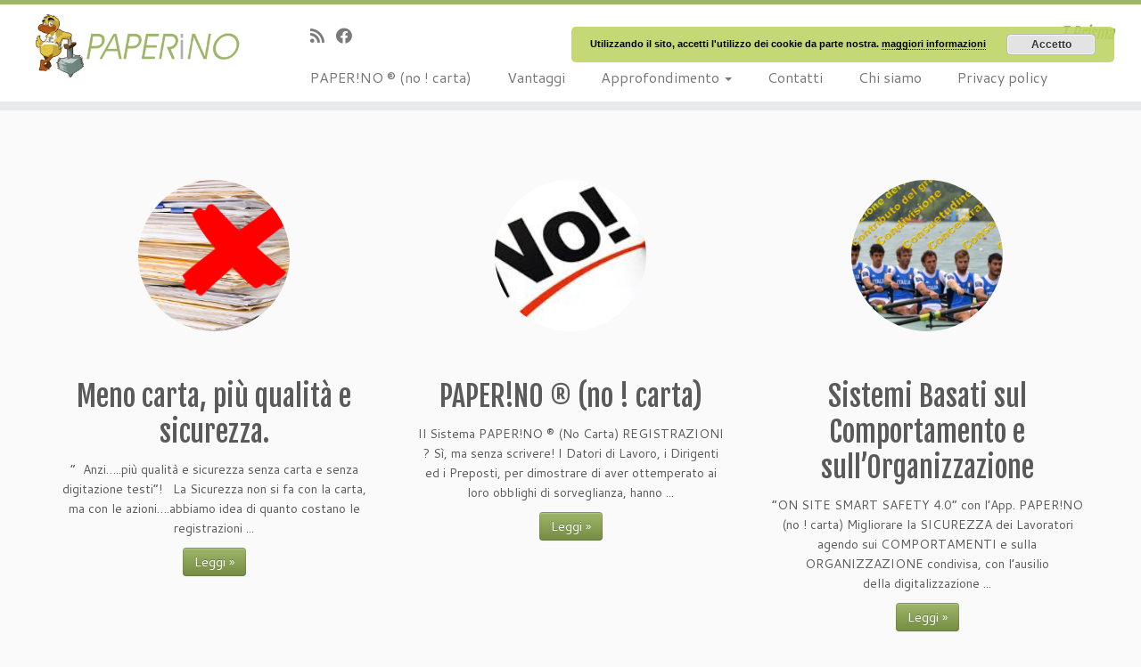

--- FILE ---
content_type: text/html; charset=UTF-8
request_url: https://www.stopcarta.com/
body_size: 10806
content:
<!DOCTYPE html>
<!--[if IE 7]>
<html class="ie ie7 no-js"  xmlns="http://www.w3.org/1999/xhtml" prefix="" lang="it-IT">
<![endif]-->
<!--[if IE 8]>
<html class="ie ie8 no-js"  xmlns="http://www.w3.org/1999/xhtml" prefix="" lang="it-IT">
<![endif]-->
<!--[if !(IE 7) | !(IE 8)  ]><!-->
<html class="no-js"  xmlns="http://www.w3.org/1999/xhtml" prefix="" lang="it-IT">
<!--<![endif]-->
	<head>
		<meta charset="UTF-8" />
		<meta http-equiv="X-UA-Compatible" content="IE=EDGE" />
		<meta name="viewport" content="width=device-width, initial-scale=1.0" />
        <link rel="profile"  href="https://gmpg.org/xfn/11" />
		<link rel="pingback" href="https://www.stopcarta.com/xmlrpc.php" />
		
<!-- BEGIN Metadata added by the Add-Meta-Tags WordPress plugin -->
<meta name="description" content="PAPERiNO® è uno strumento innovativo, pratico ed efficace per dematerializzare i documenti cartacei, alleggerire le aziende dalle innumerevoli registrazioni quotidiane per far fronte alle necessità lavorative">
<meta name="copyright" content="TPrisma">
<meta name="author" content="Tiye Web Designer www.tiye.it">
<meta name="Rating" content="General">
<meta name="Revisit-after" content="15 Days">
<meta name="ROBOTS" content="index,all,follow">
<meta name="description" content=" SCOPRI COME FUNZIONA  PAPER i NO®..." />
<meta name="keywords" content="dematerializzazione, risparmio carta, stop carta, documenti digitali, burocrazia, onerosità, errori, ritardi, cartaceo, registrazioni" />
<!-- END Metadata added by the Add-Meta-Tags WordPress plugin -->

<script>(function(html){html.className = html.className.replace(/\bno-js\b/,'js')})(document.documentElement);</script>
<title>PAPERiNO &#8211; T Prisma</title>
<meta name='robots' content='max-image-preview:large' />
	<style>img:is([sizes="auto" i], [sizes^="auto," i]) { contain-intrinsic-size: 3000px 1500px }</style>
	<link rel='dns-prefetch' href='//fonts.googleapis.com' />
<link rel="alternate" type="application/rss+xml" title="PAPERiNO &raquo; Feed" href="https://www.stopcarta.com/feed/" />
<link rel="alternate" type="application/rss+xml" title="PAPERiNO &raquo; Feed dei commenti" href="https://www.stopcarta.com/comments/feed/" />
<script type="text/javascript">
/* <![CDATA[ */
window._wpemojiSettings = {"baseUrl":"https:\/\/s.w.org\/images\/core\/emoji\/15.0.3\/72x72\/","ext":".png","svgUrl":"https:\/\/s.w.org\/images\/core\/emoji\/15.0.3\/svg\/","svgExt":".svg","source":{"concatemoji":"https:\/\/www.stopcarta.com\/wp-includes\/js\/wp-emoji-release.min.js?ver=5a964a737e6f3c29f6feb919a9d56ff7"}};
/*! This file is auto-generated */
!function(i,n){var o,s,e;function c(e){try{var t={supportTests:e,timestamp:(new Date).valueOf()};sessionStorage.setItem(o,JSON.stringify(t))}catch(e){}}function p(e,t,n){e.clearRect(0,0,e.canvas.width,e.canvas.height),e.fillText(t,0,0);var t=new Uint32Array(e.getImageData(0,0,e.canvas.width,e.canvas.height).data),r=(e.clearRect(0,0,e.canvas.width,e.canvas.height),e.fillText(n,0,0),new Uint32Array(e.getImageData(0,0,e.canvas.width,e.canvas.height).data));return t.every(function(e,t){return e===r[t]})}function u(e,t,n){switch(t){case"flag":return n(e,"\ud83c\udff3\ufe0f\u200d\u26a7\ufe0f","\ud83c\udff3\ufe0f\u200b\u26a7\ufe0f")?!1:!n(e,"\ud83c\uddfa\ud83c\uddf3","\ud83c\uddfa\u200b\ud83c\uddf3")&&!n(e,"\ud83c\udff4\udb40\udc67\udb40\udc62\udb40\udc65\udb40\udc6e\udb40\udc67\udb40\udc7f","\ud83c\udff4\u200b\udb40\udc67\u200b\udb40\udc62\u200b\udb40\udc65\u200b\udb40\udc6e\u200b\udb40\udc67\u200b\udb40\udc7f");case"emoji":return!n(e,"\ud83d\udc26\u200d\u2b1b","\ud83d\udc26\u200b\u2b1b")}return!1}function f(e,t,n){var r="undefined"!=typeof WorkerGlobalScope&&self instanceof WorkerGlobalScope?new OffscreenCanvas(300,150):i.createElement("canvas"),a=r.getContext("2d",{willReadFrequently:!0}),o=(a.textBaseline="top",a.font="600 32px Arial",{});return e.forEach(function(e){o[e]=t(a,e,n)}),o}function t(e){var t=i.createElement("script");t.src=e,t.defer=!0,i.head.appendChild(t)}"undefined"!=typeof Promise&&(o="wpEmojiSettingsSupports",s=["flag","emoji"],n.supports={everything:!0,everythingExceptFlag:!0},e=new Promise(function(e){i.addEventListener("DOMContentLoaded",e,{once:!0})}),new Promise(function(t){var n=function(){try{var e=JSON.parse(sessionStorage.getItem(o));if("object"==typeof e&&"number"==typeof e.timestamp&&(new Date).valueOf()<e.timestamp+604800&&"object"==typeof e.supportTests)return e.supportTests}catch(e){}return null}();if(!n){if("undefined"!=typeof Worker&&"undefined"!=typeof OffscreenCanvas&&"undefined"!=typeof URL&&URL.createObjectURL&&"undefined"!=typeof Blob)try{var e="postMessage("+f.toString()+"("+[JSON.stringify(s),u.toString(),p.toString()].join(",")+"));",r=new Blob([e],{type:"text/javascript"}),a=new Worker(URL.createObjectURL(r),{name:"wpTestEmojiSupports"});return void(a.onmessage=function(e){c(n=e.data),a.terminate(),t(n)})}catch(e){}c(n=f(s,u,p))}t(n)}).then(function(e){for(var t in e)n.supports[t]=e[t],n.supports.everything=n.supports.everything&&n.supports[t],"flag"!==t&&(n.supports.everythingExceptFlag=n.supports.everythingExceptFlag&&n.supports[t]);n.supports.everythingExceptFlag=n.supports.everythingExceptFlag&&!n.supports.flag,n.DOMReady=!1,n.readyCallback=function(){n.DOMReady=!0}}).then(function(){return e}).then(function(){var e;n.supports.everything||(n.readyCallback(),(e=n.source||{}).concatemoji?t(e.concatemoji):e.wpemoji&&e.twemoji&&(t(e.twemoji),t(e.wpemoji)))}))}((window,document),window._wpemojiSettings);
/* ]]> */
</script>
<link rel='stylesheet' id='tc-gfonts-css' href='//fonts.googleapis.com/css?family=Fjalla+One:400%7CCantarell:400' type='text/css' media='all' />
<style id='wp-emoji-styles-inline-css' type='text/css'>

	img.wp-smiley, img.emoji {
		display: inline !important;
		border: none !important;
		box-shadow: none !important;
		height: 1em !important;
		width: 1em !important;
		margin: 0 0.07em !important;
		vertical-align: -0.1em !important;
		background: none !important;
		padding: 0 !important;
	}
</style>
<link rel='stylesheet' id='wp-block-library-css' href='https://www.stopcarta.com/wp-includes/css/dist/block-library/style.min.css?ver=5a964a737e6f3c29f6feb919a9d56ff7' type='text/css' media='all' />
<style id='classic-theme-styles-inline-css' type='text/css'>
/*! This file is auto-generated */
.wp-block-button__link{color:#fff;background-color:#32373c;border-radius:9999px;box-shadow:none;text-decoration:none;padding:calc(.667em + 2px) calc(1.333em + 2px);font-size:1.125em}.wp-block-file__button{background:#32373c;color:#fff;text-decoration:none}
</style>
<style id='global-styles-inline-css' type='text/css'>
:root{--wp--preset--aspect-ratio--square: 1;--wp--preset--aspect-ratio--4-3: 4/3;--wp--preset--aspect-ratio--3-4: 3/4;--wp--preset--aspect-ratio--3-2: 3/2;--wp--preset--aspect-ratio--2-3: 2/3;--wp--preset--aspect-ratio--16-9: 16/9;--wp--preset--aspect-ratio--9-16: 9/16;--wp--preset--color--black: #000000;--wp--preset--color--cyan-bluish-gray: #abb8c3;--wp--preset--color--white: #ffffff;--wp--preset--color--pale-pink: #f78da7;--wp--preset--color--vivid-red: #cf2e2e;--wp--preset--color--luminous-vivid-orange: #ff6900;--wp--preset--color--luminous-vivid-amber: #fcb900;--wp--preset--color--light-green-cyan: #7bdcb5;--wp--preset--color--vivid-green-cyan: #00d084;--wp--preset--color--pale-cyan-blue: #8ed1fc;--wp--preset--color--vivid-cyan-blue: #0693e3;--wp--preset--color--vivid-purple: #9b51e0;--wp--preset--gradient--vivid-cyan-blue-to-vivid-purple: linear-gradient(135deg,rgba(6,147,227,1) 0%,rgb(155,81,224) 100%);--wp--preset--gradient--light-green-cyan-to-vivid-green-cyan: linear-gradient(135deg,rgb(122,220,180) 0%,rgb(0,208,130) 100%);--wp--preset--gradient--luminous-vivid-amber-to-luminous-vivid-orange: linear-gradient(135deg,rgba(252,185,0,1) 0%,rgba(255,105,0,1) 100%);--wp--preset--gradient--luminous-vivid-orange-to-vivid-red: linear-gradient(135deg,rgba(255,105,0,1) 0%,rgb(207,46,46) 100%);--wp--preset--gradient--very-light-gray-to-cyan-bluish-gray: linear-gradient(135deg,rgb(238,238,238) 0%,rgb(169,184,195) 100%);--wp--preset--gradient--cool-to-warm-spectrum: linear-gradient(135deg,rgb(74,234,220) 0%,rgb(151,120,209) 20%,rgb(207,42,186) 40%,rgb(238,44,130) 60%,rgb(251,105,98) 80%,rgb(254,248,76) 100%);--wp--preset--gradient--blush-light-purple: linear-gradient(135deg,rgb(255,206,236) 0%,rgb(152,150,240) 100%);--wp--preset--gradient--blush-bordeaux: linear-gradient(135deg,rgb(254,205,165) 0%,rgb(254,45,45) 50%,rgb(107,0,62) 100%);--wp--preset--gradient--luminous-dusk: linear-gradient(135deg,rgb(255,203,112) 0%,rgb(199,81,192) 50%,rgb(65,88,208) 100%);--wp--preset--gradient--pale-ocean: linear-gradient(135deg,rgb(255,245,203) 0%,rgb(182,227,212) 50%,rgb(51,167,181) 100%);--wp--preset--gradient--electric-grass: linear-gradient(135deg,rgb(202,248,128) 0%,rgb(113,206,126) 100%);--wp--preset--gradient--midnight: linear-gradient(135deg,rgb(2,3,129) 0%,rgb(40,116,252) 100%);--wp--preset--font-size--small: 13px;--wp--preset--font-size--medium: 20px;--wp--preset--font-size--large: 36px;--wp--preset--font-size--x-large: 42px;--wp--preset--spacing--20: 0.44rem;--wp--preset--spacing--30: 0.67rem;--wp--preset--spacing--40: 1rem;--wp--preset--spacing--50: 1.5rem;--wp--preset--spacing--60: 2.25rem;--wp--preset--spacing--70: 3.38rem;--wp--preset--spacing--80: 5.06rem;--wp--preset--shadow--natural: 6px 6px 9px rgba(0, 0, 0, 0.2);--wp--preset--shadow--deep: 12px 12px 50px rgba(0, 0, 0, 0.4);--wp--preset--shadow--sharp: 6px 6px 0px rgba(0, 0, 0, 0.2);--wp--preset--shadow--outlined: 6px 6px 0px -3px rgba(255, 255, 255, 1), 6px 6px rgba(0, 0, 0, 1);--wp--preset--shadow--crisp: 6px 6px 0px rgba(0, 0, 0, 1);}:where(.is-layout-flex){gap: 0.5em;}:where(.is-layout-grid){gap: 0.5em;}body .is-layout-flex{display: flex;}.is-layout-flex{flex-wrap: wrap;align-items: center;}.is-layout-flex > :is(*, div){margin: 0;}body .is-layout-grid{display: grid;}.is-layout-grid > :is(*, div){margin: 0;}:where(.wp-block-columns.is-layout-flex){gap: 2em;}:where(.wp-block-columns.is-layout-grid){gap: 2em;}:where(.wp-block-post-template.is-layout-flex){gap: 1.25em;}:where(.wp-block-post-template.is-layout-grid){gap: 1.25em;}.has-black-color{color: var(--wp--preset--color--black) !important;}.has-cyan-bluish-gray-color{color: var(--wp--preset--color--cyan-bluish-gray) !important;}.has-white-color{color: var(--wp--preset--color--white) !important;}.has-pale-pink-color{color: var(--wp--preset--color--pale-pink) !important;}.has-vivid-red-color{color: var(--wp--preset--color--vivid-red) !important;}.has-luminous-vivid-orange-color{color: var(--wp--preset--color--luminous-vivid-orange) !important;}.has-luminous-vivid-amber-color{color: var(--wp--preset--color--luminous-vivid-amber) !important;}.has-light-green-cyan-color{color: var(--wp--preset--color--light-green-cyan) !important;}.has-vivid-green-cyan-color{color: var(--wp--preset--color--vivid-green-cyan) !important;}.has-pale-cyan-blue-color{color: var(--wp--preset--color--pale-cyan-blue) !important;}.has-vivid-cyan-blue-color{color: var(--wp--preset--color--vivid-cyan-blue) !important;}.has-vivid-purple-color{color: var(--wp--preset--color--vivid-purple) !important;}.has-black-background-color{background-color: var(--wp--preset--color--black) !important;}.has-cyan-bluish-gray-background-color{background-color: var(--wp--preset--color--cyan-bluish-gray) !important;}.has-white-background-color{background-color: var(--wp--preset--color--white) !important;}.has-pale-pink-background-color{background-color: var(--wp--preset--color--pale-pink) !important;}.has-vivid-red-background-color{background-color: var(--wp--preset--color--vivid-red) !important;}.has-luminous-vivid-orange-background-color{background-color: var(--wp--preset--color--luminous-vivid-orange) !important;}.has-luminous-vivid-amber-background-color{background-color: var(--wp--preset--color--luminous-vivid-amber) !important;}.has-light-green-cyan-background-color{background-color: var(--wp--preset--color--light-green-cyan) !important;}.has-vivid-green-cyan-background-color{background-color: var(--wp--preset--color--vivid-green-cyan) !important;}.has-pale-cyan-blue-background-color{background-color: var(--wp--preset--color--pale-cyan-blue) !important;}.has-vivid-cyan-blue-background-color{background-color: var(--wp--preset--color--vivid-cyan-blue) !important;}.has-vivid-purple-background-color{background-color: var(--wp--preset--color--vivid-purple) !important;}.has-black-border-color{border-color: var(--wp--preset--color--black) !important;}.has-cyan-bluish-gray-border-color{border-color: var(--wp--preset--color--cyan-bluish-gray) !important;}.has-white-border-color{border-color: var(--wp--preset--color--white) !important;}.has-pale-pink-border-color{border-color: var(--wp--preset--color--pale-pink) !important;}.has-vivid-red-border-color{border-color: var(--wp--preset--color--vivid-red) !important;}.has-luminous-vivid-orange-border-color{border-color: var(--wp--preset--color--luminous-vivid-orange) !important;}.has-luminous-vivid-amber-border-color{border-color: var(--wp--preset--color--luminous-vivid-amber) !important;}.has-light-green-cyan-border-color{border-color: var(--wp--preset--color--light-green-cyan) !important;}.has-vivid-green-cyan-border-color{border-color: var(--wp--preset--color--vivid-green-cyan) !important;}.has-pale-cyan-blue-border-color{border-color: var(--wp--preset--color--pale-cyan-blue) !important;}.has-vivid-cyan-blue-border-color{border-color: var(--wp--preset--color--vivid-cyan-blue) !important;}.has-vivid-purple-border-color{border-color: var(--wp--preset--color--vivid-purple) !important;}.has-vivid-cyan-blue-to-vivid-purple-gradient-background{background: var(--wp--preset--gradient--vivid-cyan-blue-to-vivid-purple) !important;}.has-light-green-cyan-to-vivid-green-cyan-gradient-background{background: var(--wp--preset--gradient--light-green-cyan-to-vivid-green-cyan) !important;}.has-luminous-vivid-amber-to-luminous-vivid-orange-gradient-background{background: var(--wp--preset--gradient--luminous-vivid-amber-to-luminous-vivid-orange) !important;}.has-luminous-vivid-orange-to-vivid-red-gradient-background{background: var(--wp--preset--gradient--luminous-vivid-orange-to-vivid-red) !important;}.has-very-light-gray-to-cyan-bluish-gray-gradient-background{background: var(--wp--preset--gradient--very-light-gray-to-cyan-bluish-gray) !important;}.has-cool-to-warm-spectrum-gradient-background{background: var(--wp--preset--gradient--cool-to-warm-spectrum) !important;}.has-blush-light-purple-gradient-background{background: var(--wp--preset--gradient--blush-light-purple) !important;}.has-blush-bordeaux-gradient-background{background: var(--wp--preset--gradient--blush-bordeaux) !important;}.has-luminous-dusk-gradient-background{background: var(--wp--preset--gradient--luminous-dusk) !important;}.has-pale-ocean-gradient-background{background: var(--wp--preset--gradient--pale-ocean) !important;}.has-electric-grass-gradient-background{background: var(--wp--preset--gradient--electric-grass) !important;}.has-midnight-gradient-background{background: var(--wp--preset--gradient--midnight) !important;}.has-small-font-size{font-size: var(--wp--preset--font-size--small) !important;}.has-medium-font-size{font-size: var(--wp--preset--font-size--medium) !important;}.has-large-font-size{font-size: var(--wp--preset--font-size--large) !important;}.has-x-large-font-size{font-size: var(--wp--preset--font-size--x-large) !important;}
:where(.wp-block-post-template.is-layout-flex){gap: 1.25em;}:where(.wp-block-post-template.is-layout-grid){gap: 1.25em;}
:where(.wp-block-columns.is-layout-flex){gap: 2em;}:where(.wp-block-columns.is-layout-grid){gap: 2em;}
:root :where(.wp-block-pullquote){font-size: 1.5em;line-height: 1.6;}
</style>
<link rel='stylesheet' id='pdfprnt_frontend-css' href='https://www.stopcarta.com/wp-content/plugins/pdf-print/css/frontend.css?ver=2.4.0' type='text/css' media='all' />
<link rel='stylesheet' id='customizr-fa-css' href='https://www.stopcarta.com/wp-content/themes/customizr/assets/shared/fonts/fa/css/fontawesome-all.min.css?ver=4.4.24' type='text/css' media='all' />
<link rel='stylesheet' id='customizr-common-css' href='https://www.stopcarta.com/wp-content/themes/customizr/inc/assets/css/tc_common.min.css?ver=4.4.24' type='text/css' media='all' />
<link rel='stylesheet' id='customizr-skin-css' href='https://www.stopcarta.com/wp-content/themes/customizr/inc/assets/css/green.min.css?ver=4.4.24' type='text/css' media='all' />
<style id='customizr-skin-inline-css' type='text/css'>

                  .site-title,.site-description,h1,h2,h3,.tc-dropcap {
                    font-family : 'Fjalla One';
                    font-weight : 400;
                  }

                  body,.navbar .nav>li>a {
                    font-family : 'Cantarell';
                    font-weight : 400;
                  }
table { border-collapse: separate; }
                           body table { border-collapse: collapse; }
                          
.social-links .social-icon:before { content: none } 
.sticky-enabled .tc-shrink-on .site-logo img {
    					height:30px!important;width:auto!important
    				}

    				.sticky-enabled .tc-shrink-on .brand .site-title {
    					font-size:0.6em;opacity:0.8;line-height:1.2em
    				}

</style>
<link rel='stylesheet' id='customizr-style-css' href='https://www.stopcarta.com/wp-content/themes/customizr/style.css?ver=4.4.24' type='text/css' media='all' />
<link rel='stylesheet' id='fancyboxcss-css' href='https://www.stopcarta.com/wp-content/themes/customizr/assets/front/js/libs/fancybox/jquery.fancybox-1.3.4.min.css?ver=5a964a737e6f3c29f6feb919a9d56ff7' type='text/css' media='all' />
<style id='akismet-widget-style-inline-css' type='text/css'>

			.a-stats {
				--akismet-color-mid-green: #357b49;
				--akismet-color-white: #fff;
				--akismet-color-light-grey: #f6f7f7;

				max-width: 350px;
				width: auto;
			}

			.a-stats * {
				all: unset;
				box-sizing: border-box;
			}

			.a-stats strong {
				font-weight: 600;
			}

			.a-stats a.a-stats__link,
			.a-stats a.a-stats__link:visited,
			.a-stats a.a-stats__link:active {
				background: var(--akismet-color-mid-green);
				border: none;
				box-shadow: none;
				border-radius: 8px;
				color: var(--akismet-color-white);
				cursor: pointer;
				display: block;
				font-family: -apple-system, BlinkMacSystemFont, 'Segoe UI', 'Roboto', 'Oxygen-Sans', 'Ubuntu', 'Cantarell', 'Helvetica Neue', sans-serif;
				font-weight: 500;
				padding: 12px;
				text-align: center;
				text-decoration: none;
				transition: all 0.2s ease;
			}

			/* Extra specificity to deal with TwentyTwentyOne focus style */
			.widget .a-stats a.a-stats__link:focus {
				background: var(--akismet-color-mid-green);
				color: var(--akismet-color-white);
				text-decoration: none;
			}

			.a-stats a.a-stats__link:hover {
				filter: brightness(110%);
				box-shadow: 0 4px 12px rgba(0, 0, 0, 0.06), 0 0 2px rgba(0, 0, 0, 0.16);
			}

			.a-stats .count {
				color: var(--akismet-color-white);
				display: block;
				font-size: 1.5em;
				line-height: 1.4;
				padding: 0 13px;
				white-space: nowrap;
			}
		
</style>
<script type="text/javascript" src="https://www.stopcarta.com/wp-includes/js/jquery/jquery.min.js?ver=3.7.1" id="jquery-core-js"></script>
<script type="text/javascript" src="https://www.stopcarta.com/wp-includes/js/jquery/jquery-migrate.min.js?ver=3.4.1" id="jquery-migrate-js"></script>
<script type="text/javascript" src="https://www.stopcarta.com/wp-content/themes/customizr/assets/front/js/libs/modernizr.min.js?ver=4.4.24" id="modernizr-js"></script>
<script type="text/javascript" src="https://www.stopcarta.com/wp-content/themes/customizr/assets/front/js/libs/fancybox/jquery.fancybox-1.3.4.min.js?ver=4.4.24" id="tc-fancybox-js"></script>
<script type="text/javascript" src="https://www.stopcarta.com/wp-includes/js/underscore.min.js?ver=1.13.7" id="underscore-js"></script>
<script type="text/javascript" id="tc-scripts-js-extra">
/* <![CDATA[ */
var TCParams = {"_disabled":[],"FancyBoxState":"1","FancyBoxAutoscale":"1","SliderName":"0","SliderDelay":"5000","SliderHover":"1","centerSliderImg":"1","SmoothScroll":{"Enabled":true,"Options":{"touchpadSupport":false}},"anchorSmoothScroll":"linear","anchorSmoothScrollExclude":{"simple":["[class*=edd]",".tc-carousel-control",".carousel-control","[data-toggle=\"modal\"]","[data-toggle=\"dropdown\"]","[data-toggle=\"tooltip\"]","[data-toggle=\"popover\"]","[data-toggle=\"collapse\"]","[data-toggle=\"tab\"]","[data-toggle=\"pill\"]","[class*=upme]","[class*=um-]"],"deep":{"classes":[],"ids":[]}},"ReorderBlocks":"1","centerAllImg":"1","HasComments":"","LeftSidebarClass":".span3.left.tc-sidebar","RightSidebarClass":".span3.right.tc-sidebar","LoadModernizr":"1","stickyCustomOffset":{"_initial":0,"_scrolling":0,"options":{"_static":true,"_element":""}},"stickyHeader":"1","dropdowntoViewport":"1","timerOnScrollAllBrowsers":"1","extLinksStyle":"","extLinksTargetExt":"","extLinksSkipSelectors":{"classes":["btn","button"],"ids":[]},"dropcapEnabled":"","dropcapWhere":{"post":"","page":""},"dropcapMinWords":"50","dropcapSkipSelectors":{"tags":["IMG","IFRAME","H1","H2","H3","H4","H5","H6","BLOCKQUOTE","UL","OL"],"classes":["btn","tc-placeholder-wrap"],"id":[]},"imgSmartLoadEnabled":"","imgSmartLoadOpts":{"parentSelectors":[".article-container",".__before_main_wrapper",".widget-front"],"opts":{"excludeImg":[".tc-holder-img"]}},"imgSmartLoadsForSliders":"","goldenRatio":"1.618","gridGoldenRatioLimit":"350","isSecondMenuEnabled":"","secondMenuRespSet":"in-sn-before","isParallaxOn":"1","parallaxRatio":"0.55","pluginCompats":[],"adminAjaxUrl":"https:\/\/www.stopcarta.com\/wp-admin\/admin-ajax.php","ajaxUrl":"https:\/\/www.stopcarta.com\/?czrajax=1","frontNonce":{"id":"CZRFrontNonce","handle":"ba346aed98"},"isDevMode":"","isModernStyle":"","i18n":{"Permanently dismiss":"Ignora in modo permanente"},"version":"4.4.24","frontNotifications":{"styleSwitcher":{"enabled":false,"content":"","dismissAction":"dismiss_style_switcher_note_front","ajaxUrl":"https:\/\/www.stopcarta.com\/wp-admin\/admin-ajax.php"}}};
/* ]]> */
</script>
<script type="text/javascript" src="https://www.stopcarta.com/wp-content/themes/customizr/inc/assets/js/tc-scripts.min.js?ver=4.4.24" id="tc-scripts-js"></script>
<link rel="https://api.w.org/" href="https://www.stopcarta.com/wp-json/" /><link rel="alternate" title="JSON" type="application/json" href="https://www.stopcarta.com/wp-json/wp/v2/pages/202" /><link rel="EditURI" type="application/rsd+xml" title="RSD" href="https://www.stopcarta.com/xmlrpc.php?rsd" />

<link rel="canonical" href="https://www.stopcarta.com/" />
<link rel='shortlink' href='https://www.stopcarta.com/' />
<link rel="alternate" title="oEmbed (JSON)" type="application/json+oembed" href="https://www.stopcarta.com/wp-json/oembed/1.0/embed?url=https%3A%2F%2Fwww.stopcarta.com%2F" />
<link rel="alternate" title="oEmbed (XML)" type="text/xml+oembed" href="https://www.stopcarta.com/wp-json/oembed/1.0/embed?url=https%3A%2F%2Fwww.stopcarta.com%2F&#038;format=xml" />
<style type="text/css">.recentcomments a{display:inline !important;padding:0 !important;margin:0 !important;}</style>	</head>
	
	<body class="home page-template-default page page-id-202 wp-embed-responsive tc-fade-hover-links tc-no-sidebar tc-center-images skin-green customizr-4-4-24 tc-sticky-header sticky-disabled tc-transparent-on-scroll no-navbar tc-regular-menu" >
            <a class="screen-reader-text skip-link" href="#content">Passa al contenuto</a>
        
    <div id="tc-page-wrap" class="">

  		
  	   	<header class="tc-header clearfix row-fluid tc-tagline-on tc-title-logo-off  tc-shrink-on tc-menu-on logo-left tc-second-menu-in-sn-before-when-mobile">
  			
        <div class="brand span3 pull-left">
        <a class="site-logo" href="https://www.stopcarta.com/" aria-label="PAPERiNO | T Prisma"><img src="https://www.stopcarta.com/wp-content/uploads/2016/09/logo.jpg" alt="Pagina iniziale" width="400" height="115" style="max-width:250px;max-height:100px" data-no-retina class=" attachment-118"/></a>        </div> <!-- brand span3 -->

        <div class="container outside"><h2 class="site-description">T Prisma</h2></div>      	<div class="navbar-wrapper clearfix span9 tc-submenu-fade tc-submenu-move tc-open-on-hover pull-menu-left">
        	<div class="navbar resp">
          		<div class="navbar-inner" role="navigation">
            		<div class="row-fluid">
              		<div class="social-block span5"><div class="social-links"><a rel="nofollow noopener noreferrer" class="social-icon icon-feed"  title="Iscriviti al feed RSS" aria-label="Iscriviti al feed RSS" href="https://www.stopcarta.com/?feed=rss"  target="_blank" ><i class="fas fa-rss"></i></a><a rel="nofollow noopener noreferrer" class="social-icon icon-facebook"  title="Seguimi su Facebook" aria-label="Seguimi su Facebook" href="https://www.facebook.com/PAPER%C3%ACNO-662713783894346/?fref=ts"  target="_blank" ><i class="fab fa-facebook"></i></a></div></div><h2 class="span7 inside site-description">T Prisma</h2><div class="nav-collapse collapse tc-hover-menu-wrapper"><div class="menu-menu-1-container"><ul id="menu-menu-3" class="nav tc-hover-menu"><li class="menu-item menu-item-type-post_type menu-item-object-page menu-item-70"><a href="https://www.stopcarta.com/come-funziona/">PAPER!NO ® (no ! carta)</a></li>
<li class="menu-item menu-item-type-post_type menu-item-object-page menu-item-69"><a href="https://www.stopcarta.com/vantaggi/">Vantaggi</a></li>
<li class="menu-item menu-item-type-post_type menu-item-object-page menu-item-has-children dropdown menu-item-72"><a href="https://www.stopcarta.com/approfondimento/">Approfondimento <strong class="caret"></strong></a>
<ul class="dropdown-menu">
	<li class="menu-item menu-item-type-post_type menu-item-object-page menu-item-has-children dropdown-submenu menu-item-260"><a href="https://www.stopcarta.com/esepi-di-applicazione/">Esempi di applicazione</a>
<ul class="dropdown-menu">
		<li class="menu-item menu-item-type-post_type menu-item-object-page menu-item-227"><a href="https://www.stopcarta.com/video/">Video</a></li>
		<li class="menu-item menu-item-type-post_type menu-item-object-page menu-item-266"><a href="https://www.stopcarta.com/buone-prassi-con-paperino/">Buone prassi con PAPERiNO</a></li>
		<li class="menu-item menu-item-type-post_type menu-item-object-page menu-item-284"><a href="https://www.stopcarta.com/articoli/">Articoli  e Riconoscimenti</a></li>
	</ul>
</li>
</ul>
</li>
<li class="menu-item menu-item-type-post_type menu-item-object-page menu-item-31"><a href="https://www.stopcarta.com/contatti/">Contatti</a></li>
<li class="menu-item menu-item-type-post_type menu-item-object-page menu-item-81"><a href="https://www.stopcarta.com/chi-siamo/">Chi siamo</a></li>
<li class="menu-item menu-item-type-post_type menu-item-object-page menu-item-389"><a href="https://www.stopcarta.com/privacy-policy/">Privacy policy</a></li>
</ul></div></div><div class="btn-toggle-nav pull-right"><button type="button" class="btn menu-btn" data-toggle="collapse" data-target=".nav-collapse" title="Apri il menu" aria-label="Apri il menu"><span class="icon-bar"></span><span class="icon-bar"></span><span class="icon-bar"></span> </button></div>          			</div><!-- /.row-fluid -->
          		</div><!-- /.navbar-inner -->
        	</div><!-- /.navbar resp -->
      	</div><!-- /.navbar-wrapper -->
    	  		</header>
  		<div id="tc-reset-margin-top" class="container-fluid" style="margin-top:103px"></div><div id="main-wrapper" class="container">

    
      
      <div class="container marketing">

        <div class="row widget-area" role="complementary"><div class="span4 fp-one">
          <div class="widget-front">
            <div class="thumb-wrapper "><a class="round-div" href="https://www.stopcarta.com/pagina-di-esempio/"></a><img width="270" height="240" src="https://www.stopcarta.com/wp-content/uploads/2015/04/no-carta-2-270x240.png" class="attachment-tc-thumb tc-thumb-type-thumb wp-post-image wp-post-image" alt="" decoding="async" /></div><h2>Meno carta, più qualità e sicurezza. </h2><p class="fp-text-one">&#8221;  Anzi&#8230;..più qualità e sicurezza senza carta e senza digitazione testi&#8221;!
&nbsp;
La Sicurezza non si fa con la carta, ma con le azioni&#8230;.abbiamo idea di quanto costano le registrazioni ...</p><a class="btn btn-primary fp-button" href="https://www.stopcarta.com/pagina-di-esempio/">Leggi &raquo;</a>
          </div><!-- /.widget-front -->

          </div><div class="span4 fp-two">
          <div class="widget-front">
            <div class="thumb-wrapper "><a class="round-div" href="https://www.stopcarta.com/come-funziona/"></a><img width="246" height="205" src="https://www.stopcarta.com/wp-content/uploads/2015/05/no.png" class="attachment-large tc-thumb-type-attachment wp-post-image" alt="" decoding="async" /></div><h2>PAPER!NO ® (no ! carta) </h2><p class="fp-text-two">Il Sistema PAPER!NO ® (No Carta)

REGISTRAZIONI ? Sì, ma senza scrivere!
I Datori di Lavoro, i Dirigenti ed i Preposti, per dimostrare di aver&nbsp;ottemperato ai loro obblighi di sorveglianza, hanno ...</p><a class="btn btn-primary fp-button" href="https://www.stopcarta.com/come-funziona/">Leggi &raquo;</a>
          </div><!-- /.widget-front -->

          </div><div class="span4 fp-three">
          <div class="widget-front">
            <div class="thumb-wrapper "><a class="round-div" href="https://www.stopcarta.com/bbs-anche-nelle-pmi/"></a><img width="270" height="250" src="https://www.stopcarta.com/wp-content/uploads/2018/02/8-con-rev01-2-270x250.png" class="attachment-tc-thumb tc-thumb-type-attachment wp-post-image" alt="" decoding="async" /></div><h2>Sistemi Basati sul Comportamento e sull&#8217;Organizzazione </h2><p class="fp-text-three">&#8220;ON SITE SMART SAFETY 4.0&#8221; con l&#8217;App. PAPER!NO (no ! carta)
Migliorare la SICUREZZA dei Lavoratori agendo sui COMPORTAMENTI e sulla ORGANIZZAZIONE condivisa, con l&#8217;ausilio della digitalizzazione ...</p><a class="btn btn-primary fp-button" href="https://www.stopcarta.com/bbs-anche-nelle-pmi/">Leggi &raquo;</a>
          </div><!-- /.widget-front -->

          </div></div>
      </div><!-- .container -->

      <hr class="featurette-divider __before_main_container">
      
    <div class="container" role="main">
        <div class="row column-content-wrapper">

            
                <div id="content" class="span12 article-container tc-gallery-style">

                    
                        
                                                                                    
                                                                    <article id="page-202" class="row-fluid post-202 page type-page status-publish has-post-thumbnail czr-hentry">
                                        
        <div class="entry-content">
          <div class="pdfprnt-buttons pdfprnt-buttons-page pdfprnt-top-right"><a href="https://www.stopcarta.com/?print=pdf" class="pdfprnt-button pdfprnt-button-pdf" target="_blank"><img decoding="async" src="http://www.stopcarta.com/wp-content/plugins/pdf-print/images/pdf.png" alt="image_pdf" title="Visualizza PDF" /></a><a href="https://www.stopcarta.com/?print=print" class="pdfprnt-button pdfprnt-button-print" target="_blank"><img decoding="async" src="http://www.stopcarta.com/wp-content/plugins/pdf-print/images/print.png" alt="image_print" title="Stampa contenuto" /></a></div><div class="post-headline">
<p style="text-align: center;"><strong><br />
</strong><a href="https://www.stopcarta.com/scopri-come-funziona-paperino/"><strong> SCOPRI COME FUNZIONA <em> PAPER</em> i <em>NO</em></strong><sup>®</sup></a></p>
</div>
<div class="post-bodycopy clearfix"></div>
        </div>

                                            </article>
                                
                            
                        
                    
        
          <hr class="featurette-divider __after_loop">
        <nav id="nav-below" class="navigation">

              <h3 class="assistive-text">
                Navigazione articoli              </h3>

              <ul class="pager">
                                  <li class="previous">
                    <span class="nav-previous">
                      <a href="https://www.stopcarta.com/cookie-policy/" rel="prev"><span class="meta-nav">&larr;</span> Cookie Policy</a>                    </span>
                  </li>
                                                  <li class="next">
                    <span class="nav-next">
                        <a href="https://www.stopcarta.com/collaborazioni/" rel="next">Lavora con noi <span class="meta-nav">&rarr;</span></a>                    </span>
                  </li>
                              </ul>

          </nav><!-- //#nav-below .navigation -->

        
        
                                   <hr class="featurette-divider tc-mobile-separator">
                </div><!--.article-container -->

           
        </div><!--.row -->
    </div><!-- .container role: main -->

    
</div><!-- //#main-wrapper -->

  		<!-- FOOTER -->
  		<footer id="footer" class="">
  		 					<div class="container footer-widgets ">
                    <div class="row widget-area" role="complementary">
												
							<div id="footer_one" class="span4">
																
										<aside id="text-3" class="widget widget_text">			<div class="textwidget">T PRISMA SAS<br>
Via della Repubblica, 11
<br>57016 Rosignano Solvay (LI)
<br>telefono: 0586-769182
<br>info@tprisma.com

</div>
		</aside><aside id="pages-3" class="widget widget_pages"><h3 class="widget-title">Pagine</h3>
			<ul>
				<li class="page_item page-item-54"><a href="https://www.stopcarta.com/approfondimento/">Approfondimento</a></li>
<li class="page_item page-item-282"><a href="https://www.stopcarta.com/articoli/">Articoli  e Riconoscimenti</a></li>
<li class="page_item page-item-264"><a href="https://www.stopcarta.com/buone-prassi-con-paperino/">Buone prassi con PAPERiNO</a></li>
<li class="page_item page-item-78"><a href="https://www.stopcarta.com/chi-siamo/">Chi siamo</a></li>
<li class="page_item page-item-20"><a href="https://www.stopcarta.com/scopri-come-funziona-paperino/">Come Funziona PAPERiNO®</a></li>
<li class="page_item page-item-28"><a href="https://www.stopcarta.com/contatti/">Contatti</a></li>
<li class="page_item page-item-84"><a href="https://www.stopcarta.com/cookie-policy/">Cookie Policy</a></li>
<li class="page_item page-item-258"><a href="https://www.stopcarta.com/esepi-di-applicazione/">Esempi di applicazione</a></li>
<li class="page_item page-item-202 current_page_item"><a href="https://www.stopcarta.com/" aria-current="page">Home</a></li>
<li class="page_item page-item-56"><a href="https://www.stopcarta.com/innovazione/">Innovazione</a></li>
<li class="page_item page-item-219"><a href="https://www.stopcarta.com/collaborazioni/">Lavora con noi</a></li>
<li class="page_item page-item-2"><a href="https://www.stopcarta.com/pagina-di-esempio/">Meno carta, più qualità e sicurezza.</a></li>
<li class="page_item page-item-58"><a href="https://www.stopcarta.com/come-funziona/">PAPER!NO ® (no ! carta)</a></li>
<li class="page_item page-item-387"><a href="https://www.stopcarta.com/privacy-policy/">Privacy policy</a></li>
<li class="page_item page-item-35"><a href="https://www.stopcarta.com/bbs-anche-nelle-pmi/">Sistemi Basati sul Comportamento e sull&#8217;Organizzazione</a></li>
<li class="page_item page-item-60"><a href="https://www.stopcarta.com/vantaggi/">Vantaggi</a></li>
<li class="page_item page-item-222"><a href="https://www.stopcarta.com/video/">Video</a></li>
			</ul>

			</aside>
																							</div><!-- .{$key}_widget_class -->

						
							<div id="footer_two" class="span4">
																
										<!--
Plugin: Custom Meta Widget
Plugin URL: http://shinraholdings.com/plugins/custom-meta-widget/
-->
<aside id="custommetawidget-2" class="widget customMetaWidget"><h3 class="widget-title">Meta</h3>		<ul>

		
					<li><a href="https://www.stopcarta.com/wp-login.php">Accedi</a></li>
		
		

		
				</ul>

	</aside><aside id="text-2" class="widget widget_text">			<div class="textwidget"><a title="Cookie Policy" href="https://www.stopcarta.com/cookie-policy/">Cookie Policy</a>
<br>
<a title="Credits" href="http://www.tiye.it">Credits</a>
</br></div>
		</aside>
		<aside id="recent-posts-4" class="widget widget_recent_entries">
		<h3 class="widget-title">Articoli recenti</h3>
		<ul>
											<li>
					<a href="https://www.stopcarta.com/video/">Video</a>
									</li>
											<li>
					<a href="https://www.stopcarta.com/articolo-03/">Articolo 03</a>
									</li>
											<li>
					<a href="https://www.stopcarta.com/articolo02/">Articolo 02</a>
									</li>
											<li>
					<a href="https://www.stopcarta.com/ciao-mondo/">Articolo 01</a>
									</li>
					</ul>

		</aside>
																							</div><!-- .{$key}_widget_class -->

						
							<div id="footer_three" class="span4">
																
										<aside id="search-6" class="widget widget_search"><h3 class="widget-title">Cerca nel Sito:</h3><form role="search" method="get" id="searchform" class="searchform" action="https://www.stopcarta.com/">
				<div>
					<label class="screen-reader-text" for="s">Ricerca per:</label>
					<input type="text" value="" name="s" id="s" />
					<input type="submit" id="searchsubmit" value="Cerca" />
				</div>
			</form></aside>
																							</div><!-- .{$key}_widget_class -->

																	</div><!-- .row.widget-area -->
				</div><!--.footer-widgets -->
				    				 <div class="colophon">
			 	<div class="container">
			 		<div class="row-fluid">
					    <div class="span3 social-block pull-left"><span class="social-links"><a rel="nofollow noopener noreferrer" class="social-icon icon-feed"  title="Iscriviti al feed RSS" aria-label="Iscriviti al feed RSS" href="https://www.stopcarta.com/?feed=rss"  target="_blank" ><i class="fas fa-rss"></i></a><a rel="nofollow noopener noreferrer" class="social-icon icon-facebook"  title="Seguimi su Facebook" aria-label="Seguimi su Facebook" href="https://www.facebook.com/PAPER%C3%ACNO-662713783894346/?fref=ts"  target="_blank" ><i class="fab fa-facebook"></i></a></span></div><div class="span6 credits"><p>&middot; <span class="tc-copyright-text">&copy; 2026</span> <a href="https://www.stopcarta.com" title="PAPERiNO" rel="bookmark">PAPERiNO</a> &middot; <span class="tc-wp-powered-text">Powered by</span> <a class="icon-wordpress" target="_blank" rel="noopener noreferrer" href="https://wordpress.org" title="Powered by WordPress"></a> &middot; <span class="tc-credits-text">Designed con il <a class="czr-designer-link" href="https://presscustomizr.com/customizr" title="tema Customizr">tema Customizr</a> </span> &middot;</p></div>	      			</div><!-- .row-fluid -->
	      		</div><!-- .container -->
	      	</div><!-- .colophon -->
	    	  		</footer>
    </div><!-- //#tc-page-wrapper -->
		


<link rel='stylesheet' id='basecss-css' href='https://www.stopcarta.com/wp-content/plugins/eu-cookie-law/css/style.css?ver=5a964a737e6f3c29f6feb919a9d56ff7' type='text/css' media='all' />
<script type="text/javascript" src="https://www.stopcarta.com/wp-includes/js/comment-reply.min.js?ver=5a964a737e6f3c29f6feb919a9d56ff7" id="comment-reply-js" async="async" data-wp-strategy="async"></script>
<script type="text/javascript" src="https://www.stopcarta.com/wp-includes/js/jquery/ui/core.min.js?ver=1.13.3" id="jquery-ui-core-js"></script>
<script type="text/javascript" id="eucookielaw-scripts-js-extra">
/* <![CDATA[ */
var eucookielaw_data = {"euCookieSet":"","autoBlock":"0","expireTimer":"7","scrollConsent":"1","networkShareURL":"","isCookiePage":"","isRefererWebsite":""};
/* ]]> */
</script>
<script type="text/javascript" src="https://www.stopcarta.com/wp-content/plugins/eu-cookie-law/js/scripts.js?ver=3.1.6" id="eucookielaw-scripts-js"></script>
<!-- Eu Cookie Law 3.1.6 --><div class="pea_cook_wrapper pea_cook_topright" style="color:#000000;background:rgb(186,211,95);background: rgba(186,211,95,0.85);"><p>Utilizzando il sito, accetti l&#039;utilizzo dei cookie da parte nostra. <a style="color:#000000;" href="https://www.stopcarta.com/cookie-policy/" target="_blank" id="fom">maggiori informazioni</a> <button id="pea_cook_btn" class="pea_cook_btn">Accetto</button></p></div><div class="pea_cook_more_info_popover"><div class="pea_cook_more_info_popover_inner" style="color:#000000;background-color: rgba(186,211,95,0.9);"><p>Questo sito utilizza i cookie per fonire la migliore esperienza di navigazione possibile. Continuando a utilizzare questo sito senza modificare le impostazioni dei cookie o clicchi su "Accetta" permetti al loro utilizzo.</p><p><a style="color:#000000;" href="#" id="pea_close">Chiudi</a></p></div></div><div id="tc-footer-btt-wrapper" class="tc-btt-wrapper right"><i class="btt-arrow"></i></div>	</body>
	</html>